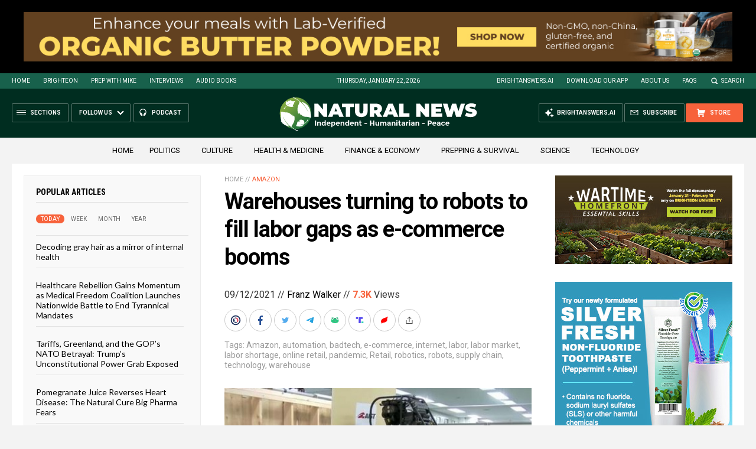

--- FILE ---
content_type: text/html
request_url: https://naturalnews.com/getviews3.asp?url=2021-09-12-warehouses-turning-to-robots-fill-labor-gaps.html
body_size: -213
content:
7390

--- FILE ---
content_type: text/html
request_url: https://naturalnews.com/getviews3.asp?url=https://naturalnews.com/2021-09-12-warehouses-turning-to-robots-fill-labor-gaps.html
body_size: -320
content:
7390